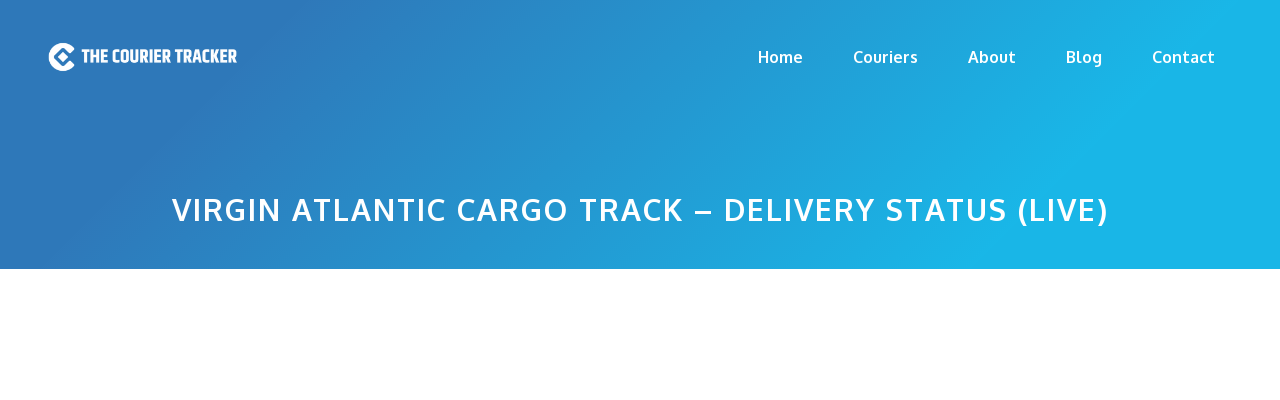

--- FILE ---
content_type: text/html; charset=utf-8
request_url: https://www.google.com/recaptcha/api2/aframe
body_size: 267
content:
<!DOCTYPE HTML><html><head><meta http-equiv="content-type" content="text/html; charset=UTF-8"></head><body><script nonce="Ho85CESHSHA0pIa___HUjw">/** Anti-fraud and anti-abuse applications only. See google.com/recaptcha */ try{var clients={'sodar':'https://pagead2.googlesyndication.com/pagead/sodar?'};window.addEventListener("message",function(a){try{if(a.source===window.parent){var b=JSON.parse(a.data);var c=clients[b['id']];if(c){var d=document.createElement('img');d.src=c+b['params']+'&rc='+(localStorage.getItem("rc::a")?sessionStorage.getItem("rc::b"):"");window.document.body.appendChild(d);sessionStorage.setItem("rc::e",parseInt(sessionStorage.getItem("rc::e")||0)+1);localStorage.setItem("rc::h",'1769038526521');}}}catch(b){}});window.parent.postMessage("_grecaptcha_ready", "*");}catch(b){}</script></body></html>